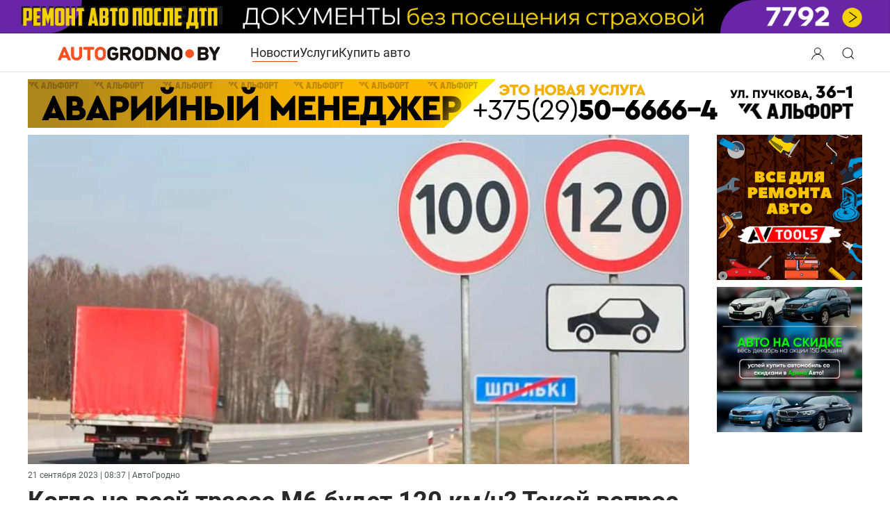

--- FILE ---
content_type: text/html; charset=utf-8
request_url: https://autogrodno.by/news/30094-120-m6-2023-2.html
body_size: 18457
content:
<!DOCTYPE html>
<html lang="ru-ru" dir="ltr" vocab="https://schema.org/">
    <head>
	<meta name="viewport" content="width=device-width, initial-scale=1">
	<meta name="country" content="Belarus" />
        <meta name="geography" content="Grodno, Belarus" />
        <link rel="icon" href="https://autogrodno.by/favicon.ico" sizes="any">
	        <link rel="apple-touch-icon" href="https://autogrodno.by/apple-icon-180x180.png">
	        <meta name="google-site-verification" content="ArJsmhfdqehbJEozL9gNa3mc7RLBtkoNanfqBqD_Jf8" />
        <meta charset="utf-8">
	<meta name="description" content="Когда на всей трассе М6 будет 120 км/ч? Такой вопрос задали начальнику ГАИ Гродно">
	<meta name="generator" content="Joomla! - Open Source Content Management">
	<title>Когда на всей трассе М6 будет 120 км/ч? Такой вопрос задали начальнику ГАИ Гродно - Автомобили Гродно</title>
	<link href="https://autogrodno.by/poisk.opensearch" rel="search" title="OpenSearch Автомобили Гродно" type="application/opensearchdescription+xml">
	<link href="https://autogrodno.by/news/30094-120-m6-2023-2.html" rel="canonical">
	<link href="/favicon.ico" rel="icon" type="image/vnd.microsoft.icon">
<link href="/media/vendor/joomla-custom-elements/css/joomla-alert.min.css?0.4.1" rel="stylesheet">
	<link href="/media/system/css/joomla-fontawesome.min.css?4.5.32" rel="preload" as="style" onload="this.onload=null;this.rel='stylesheet'">
	<link href="/templates/yootheme_autogrod/css/theme.43.css?1769301872" rel="stylesheet">
	<link href="https://autogrodno.by/plugins/system/djclassifiedsyt/assets/css/style.css" rel="stylesheet">
<script type="application/json" class="joomla-script-options new">{"joomla.jtext":{"ERROR":"Ошибка","MESSAGE":"Сообщение","NOTICE":"Внимание","WARNING":"Предупреждение","JCLOSE":"Закрыть","JOK":"Ок","JOPEN":"Открыть"},"system.paths":{"root":"","rootFull":"https:\/\/autogrodno.by\/","base":"","baseFull":"https:\/\/autogrodno.by\/"},"csrf.token":"e9e15b7607d438b1df61f75607032510","system.keepalive":{"interval":1140000,"uri":"\/component\/ajax\/?format=json"}}</script>
	<script src="/media/system/js/core.min.js?a3d8f8"></script>
	<script src="/media/system/js/keepalive.min.js?08e025" type="module"></script>
	<script src="/media/system/js/messages.min.js?9a4811" type="module"></script>
	<script src="/templates/yootheme/packages/theme-analytics/app/analytics.min.js?4.5.32" defer></script>
	<script src="/templates/yootheme/vendor/assets/uikit/dist/js/uikit.min.js?4.5.32"></script>
	<script src="/templates/yootheme/vendor/assets/uikit/dist/js/uikit-icons.min.js?4.5.32"></script>
	<script src="/templates/yootheme/js/theme.js?4.5.32"></script>
	<script src="/templates/yootheme/js/theme-search.js?4.5.32" defer></script>
	<script src="https://autogrodno.by/plugins/system/djclassifiedsyt/assets/js/script.js"></script>
	<script type="application/ld+json">{"@context":"https://schema.org","@graph":[{"@type":"Organization","@id":"https://autogrodno.by/#/schema/Organization/base","name":"Автомобили Гродно","url":"https://autogrodno.by/"},{"@type":"WebSite","@id":"https://autogrodno.by/#/schema/WebSite/base","url":"https://autogrodno.by/","name":"Автомобили Гродно","publisher":{"@id":"https://autogrodno.by/#/schema/Organization/base"},"potentialAction":{"@type":"SearchAction","target":"https://autogrodno.by/poisk.html?q={search_term_string}","query-input":"required name=search_term_string"}},{"@type":"WebPage","@id":"https://autogrodno.by/#/schema/WebPage/base","url":"https://autogrodno.by/news/30094-120-m6-2023-2.html","name":"Когда на всей трассе М6 будет 120 км/ч? Такой вопрос задали начальнику ГАИ Гродно - Автомобили Гродно","description":"Когда на всей трассе М6 будет 120 км/ч? Такой вопрос задали начальнику ГАИ Гродно","isPartOf":{"@id":"https://autogrodno.by/#/schema/WebSite/base"},"about":{"@id":"https://autogrodno.by/#/schema/Organization/base"},"inLanguage":"ru-RU"},{"@type":"Article","@id":"https://autogrodno.by/#/schema/com_content/article/30094","name":"Когда на всей трассе М6 будет 120 км/ч? Такой вопрос задали начальнику ГАИ Гродно","headline":"Когда на всей трассе М6 будет 120 км/ч? Такой вопрос задали начальнику ГАИ Гродно","inLanguage":"ru-RU","author":{"@type":"Person","name":"АвтоГродно"},"thumbnailUrl":"images/2023/09/120.jpg","image":"images/2023/09/120.jpg","isPartOf":{"@id":"https://autogrodno.by/#/schema/WebPage/base"}}]}</script>
	<script>window.yootheme ||= {}; var $theme = yootheme.theme = {"google_analytics":"G-BHEBQPRFXE","google_analytics_anonymize":"","i18n":{"close":{"label":"\u0417\u0430\u043a\u0440\u044b\u0442\u044c"},"totop":{"label":"\u041d\u0430\u0432\u0435\u0440\u0445"},"marker":{"label":"\u041e\u0442\u043a\u0440\u044b\u0442\u044c"},"navbarToggleIcon":{"label":"\u041e\u0442\u043a\u0440\u044b\u0442\u044c \u043c\u0435\u043d\u044e"},"paginationPrevious":{"label":"\u041f\u0440\u0435\u0434\u044b\u0434\u0443\u0449\u0430\u044f \u0441\u0442\u0440\u0430\u043d\u0438\u0446\u0430"},"paginationNext":{"label":"\u0421\u043b\u0435\u0434\u0443\u044e\u0449\u0430\u044f \u0441\u0442\u0440\u0430\u043d\u0438\u0446\u0430"},"searchIcon":{"toggle":"\u041e\u0442\u043a\u0440\u044b\u0442\u044c \u043f\u043e\u0438\u0441\u043a","submit":"\u0418\u0441\u043a\u0430\u0442\u044c"},"slider":{"next":"\u0421\u043b\u0435\u0434\u0443\u044e\u0449\u0438\u0439 \u0441\u043b\u0430\u0439\u0434","previous":"\u041f\u0440\u0435\u0434\u044b\u0434\u0443\u0449\u0438\u0439 \u0441\u043b\u0430\u0439\u0434","slideX":"\u0421\u043b\u0430\u0439\u0434 %s","slideLabel":"%s \u0438\u0437 %s"},"slideshow":{"next":"\u0421\u043b\u0435\u0434\u0443\u044e\u0449\u0438\u0439 \u0441\u043b\u0430\u0439\u0434","previous":"\u041f\u0440\u0435\u0434\u044b\u0434\u0443\u0449\u0438\u0439 \u0441\u043b\u0430\u0439\u0434","slideX":"\u0421\u043b\u0430\u0439\u0434 %s","slideLabel":"%s \u0438\u0437 %s"},"lightboxPanel":{"next":"\u0421\u043b\u0435\u0434\u0443\u044e\u0449\u0438\u0439 \u0441\u043b\u0430\u0439\u0434","previous":"\u041f\u0440\u0435\u0434\u044b\u0434\u0443\u0449\u0438\u0439 \u0441\u043b\u0430\u0439\u0434","slideLabel":"%s \u0438\u0437 %s","close":"\u0417\u0430\u043a\u0440\u044b\u0442\u044c"}}};</script>
	<script>UIkit.util.ready(function() {
UIkit.icon.add('viber','<svg xmlns="http://www.w3.org/2000/svg" width= "20"    viewBox="0 0 512 512"><!--! Font Awesome Free 6.4.2 by @fontawesome - https://fontawesome.com License - https://fontawesome.com/license (Commercial License) Copyright 2023 Fonticons, Inc. --><path d="M444 49.9C431.3 38.2 379.9.9 265.3.4c0 0-135.1-8.1-200.9 52.3C27.8 89.3 14.9 143 13.5 209.5c-1.4 66.5-3.1 191.1 117 224.9h.1l-.1 51.6s-.8 20.9 13 25.1c16.6 5.2 26.4-10.7 42.3-27.8 8.7-9.4 20.7-23.2 29.8-33.7 82.2 6.9 145.3-8.9 152.5-11.2 16.6-5.4 110.5-17.4 125.7-142 15.8-128.6-7.6-209.8-49.8-246.5zM457.9 287c-12.9 104-89 110.6-103 115.1-6 1.9-61.5 15.7-131.2 11.2 0 0-52 62.7-68.2 79-5.3 5.3-11.1 4.8-11-5.7 0-6.9.4-85.7.4-85.7-.1 0-.1 0 0 0-101.8-28.2-95.8-134.3-94.7-189.8 1.1-55.5 11.6-101 42.6-131.6 55.7-50.5 170.4-43 170.4-43 96.9.4 143.3 29.6 154.1 39.4 35.7 30.6 53.9 103.8 40.6 211.1zm-139-80.8c.4 8.6-12.5 9.2-12.9.6-1.1-22-11.4-32.7-32.6-33.9-8.6-.5-7.8-13.4.7-12.9 27.9 1.5 43.4 17.5 44.8 46.2zm20.3 11.3c1-42.4-25.5-75.6-75.8-79.3-8.5-.6-7.6-13.5.9-12.9 58 4.2 88.9 44.1 87.8 92.5-.1 8.6-13.1 8.2-12.9-.3zm47 13.4c.1 8.6-12.9 8.7-12.9.1-.6-81.5-54.9-125.9-120.8-126.4-8.5-.1-8.5-12.9 0-12.9 73.7.5 133 51.4 133.7 139.2zM374.9 329v.2c-10.8 19-31 40-51.8 33.3l-.2-.3c-21.1-5.9-70.8-31.5-102.2-56.5-16.2-12.8-31-27.9-42.4-42.4-10.3-12.9-20.7-28.2-30.8-46.6-21.3-38.5-26-55.7-26-55.7-6.7-20.8 14.2-41 33.3-51.8h.2c9.2-4.8 18-3.2 23.9 3.9 0 0 12.4 14.8 17.7 22.1 5 6.8 11.7 17.7 15.2 23.8 6.1 10.9 2.3 22-3.7 26.6l-12 9.6c-6.1 4.9-5.3 14-5.3 14s17.8 67.3 84.3 84.3c0 0 9.1.8 14-5.3l9.6-12c4.6-6 15.7-9.8 26.6-3.7 14.7 8.3 33.4 21.2 45.8 32.9 7 5.7 8.6 14.4 3.8 23.6z" fill="#7F4DA0" fill-rule="evenodd" id="Viber"/></svg>');

UIkit.icon.add('tg','<svg version="1.1" class="icon-tg" width="20" xmlns="http://www.w3.org/2000/svg" xmlns:xlink="http://www.w3.org/1999/xlink" x="0px" y="0px"viewBox="0 0 300 300" style="enable-background:new 0 0 300 300;" xml:space="preserve"> <g id="XMLID_496_"> <path id="XMLID_497_" d="M5.299,144.645l69.126,25.8l26.756,86.047c1.712,5.511,8.451,7.548,12.924,3.891l38.532-31.412 c4.039-3.291,9.792-3.455,14.013-0.391l69.498,50.457c4.785,3.478,11.564,0.856,12.764-4.926L299.823,29.22 c1.31-6.316-4.896-11.585-10.91-9.259L5.218,129.402C-1.783,132.102-1.722,142.014,5.299,144.645z M96.869,156.711l135.098-83.207 c2.428-1.491,4.926,1.792,2.841,3.726L123.313,180.87c-3.919,3.648-6.447,8.53-7.163,13.829l-3.798,28.146 c-0.503,3.758-5.782,4.131-6.819,0.494l-14.607-51.325C89.253,166.16,91.691,159.907,96.869,156.711z"/> </g> <g> </g> <g> </g> <g> </g> <g> </g> <g> </g> <g> </g> <g> </g> <g> </g> <g> </g> <g> </g> <g> </g> <g> </g> <g> </g> <g> </g> <g> </g> </svg>');

UIkit.icon.add('vk','<svg height="20px" style="enable-background:new 0 0 20 20;" version="1.1" viewBox="0 0 512 512" width="20px" xml:space="preserve" xmlns="http://www.w3.org/2000/svg" xmlns:xlink="http://www.w3.org/1999/xlink"><g id="comp_x5F_364-vk"><g><path d="M475.515,137.899c3.16-10.674,0-18.53-15.2-18.53h-50.297c-12.809,0-18.702,6.746-21.861,14.261 c0,0-25.617,62.422-61.825,102.899c-11.698,11.699-17.078,15.457-23.482,15.457c-3.158,0-8.027-3.758-8.027-14.432v-99.655 c0-12.809-3.588-18.53-14.176-18.53h-79.075c-8.027,0-12.809,5.978-12.809,11.528c0,12.125,18.104,14.943,19.983,49.101v74.123 c0,16.225-2.904,19.212-9.308,19.212c-17.079,0-58.581-62.678-83.174-134.409c-4.952-13.919-9.821-19.555-22.715-19.555H43.25 c-14.346,0-17.25,6.746-17.25,14.261c0,13.32,17.079,79.502,79.502,166.945c41.587,59.689,100.167,92.056,153.453,92.056 c32.022,0,35.951-7.173,35.951-19.555c0-57.045-2.903-62.425,13.152-62.425c7.428,0,20.237,3.757,50.127,32.534 c34.155,34.158,39.792,49.445,58.92,49.445h50.297c14.347,0,21.606-7.173,17.421-21.351 c-9.564-29.801-74.208-91.114-77.111-95.213c-7.429-9.564-5.295-13.835,0-22.375C407.799,253.608,469.195,167.189,475.515,137.899 L475.515,137.899z"/></g></g><g class="icon-vk"/></svg>');
    
    });</script>

    </head>
    <body class="">

        
        
        <div class="tm-page">

                        <header>


<div class="tm-header-mobile uk-hidden@m">


        <div uk-sticky cls-active="uk-navbar-sticky" sel-target=".uk-navbar-container">
    
        <div class="uk-navbar-container">

            <div class="uk-container uk-container-expand">
                <nav class="uk-navbar" uk-navbar="{&quot;container&quot;:&quot;.tm-header-mobile &gt; [uk-sticky]&quot;}">

                                        <div class="uk-navbar-left">

                                                    
<div class="uk-navbar-item" id="module-106">

    
    
<div class="uk-margin-remove-last-child custom" ><a href="/" aria-label="Logo Autogrodno. Back to start page">

<img src="/logo.png" alt="Автомобили Гродно. Сайт Autogrodno.by " width="180" height="18">
<!--<img src="/images/logo-af-2023-2.png"  />
 <svg width="125" height="32" viewBox="0 0 125 32" fill="none" xmlns="http://www.w3.org/2000/svg">
<text fill="#292828" xml:space="preserve" style="white-space: pre" font-family="Roboto local" font-size="24" font-weight="bold" letter-spacing="0em"><tspan x="48" y="22.7031">grodno</tspan></text>
<text fill="#F04800" xml:space="preserve" style="white-space: pre" font-family="Roboto local" font-size="24" font-weight="bold" letter-spacing="0em"><tspan x="0" y="22.7031">auto</tspan></text>
</svg>-->
</a>
</div>

</div>

                        			
			

                        
                    </div>
                    
                    
                                        <div class="uk-navbar-right">

                                                    

    <a class="uk-navbar-toggle" id="module-tm-1" href="#search-tm-1-search" uk-search-icon uk-toggle></a>

    <div uk-modal id="search-tm-1-search" class="uk-modal">
        <div class="uk-modal-dialog uk-modal-body uk-width-1-1">

            
            
                <form id="search-tm-1" action="/poisk.html" method="get" role="search" class="uk-search js-finder-searchform uk-width-1-1 uk-search-medium"><input name="q" class="uk-search-input" placeholder="Поиск" required aria-label="Поиск" type="search" autofocus uk-search="{&quot;target&quot;:&quot;#search-tm-1-search-results&quot;,&quot;mode&quot;:&quot;modal&quot;,&quot;preventSubmit&quot;:false}"><button uk-search-icon class="uk-search-icon-flip" type="submit"></button></form>
                                <div class="uk-margin uk-hidden-empty" id="search-tm-1-search-results"><div class="uk-grid tm-grid-expand uk-child-width-1-1 uk-grid-margin">
<div class="uk-width-1-1@m">
    
        
            
            
            
                
                    
<div>
    <form role="search" class="uk-search uk-search-medium uk-width-1-1" action="/poisk.html" method="get">
        
        <input type="search" placeholder="Поиск" class="uk-search-input" required aria-label="Поиск" name="q">
        
        
    </form>
</div>
                
            
        
    
</div></div></div>
                
            
        </div>
    </div>

<a uk-toggle href="#tm-dialog-mobile" class="uk-navbar-toggle uk-navbar-toggle-animate">

        
        <div uk-navbar-toggle-icon></div>

        
    </a>
                        
			
                        

                    </div>
                    
                </nav>
            </div>

        </div>

        </div>
    




    
    
        <div id="tm-dialog-mobile" class="uk-dropbar uk-dropbar-top" uk-drop="{&quot;clsDrop&quot;:&quot;uk-dropbar&quot;,&quot;flip&quot;:&quot;false&quot;,&quot;container&quot;:&quot;.tm-header-mobile&quot;,&quot;target-y&quot;:&quot;.tm-header-mobile .uk-navbar-container&quot;,&quot;mode&quot;:&quot;click&quot;,&quot;target-x&quot;:&quot;.tm-header-mobile .uk-navbar-container&quot;,&quot;stretch&quot;:true,&quot;bgScroll&quot;:&quot;false&quot;,&quot;animateOut&quot;:true,&quot;duration&quot;:300,&quot;toggle&quot;:&quot;false&quot;}">

        <div class="tm-height-min-1-1 uk-flex uk-flex-column">

                        <div class="uk-margin-auto-bottom">
                
<div class="uk-panel" id="module-menu-dialog-mobile">

    
    
<ul class="uk-nav uk-nav-primary uk-nav-">
    
	<li class="item-300058 uk-active"><a href="/news.html">Новости</a></li>
	<li class="item-100098"><a href="/kat-avtofirm.html">Услуги</a></li>
	<li class="item-100273"><a href="/avtorynok.html">Купить авто</a></li></ul>

</div>

<div class="uk-panel" id="module-628">

    
    
<ul class="uk-margin-top uk-nav uk-nav-default">
    
	<li class="item-301080"><a href="/poteri-i-nakhodki-grodno.html">Потери и находки Гродно</a></li></ul>

</div>

<div class="uk-panel" id="module-630">

    
    

    <form id="search-630" action="/news/29342-pojezd-proezd-05-07.html" method="post" role="search" class="uk-search uk-search-default uk-width-1-1"><input name="searchword" placeholder="поиск" minlength="3" aria-label="Поиск" type="search" class="uk-search-input"><input type="hidden" name="task" value="search"><input type="hidden" name="option" value="com_search"><input type="hidden" name="Itemid" value="300805"><button uk-search-icon class="uk-search-icon-flip" type="submit"></button></form>
    

</div>

<div class="uk-panel" id="module-16">

    
    
<form id="login-form-16" action="/news/30094-120-m6-2023-2.html" method="post">

        <div class="uk-margin">
        Вход / Регистрация    </div>
    
    <div class="uk-margin">
        <input class="uk-input" type="text" name="username" autocomplete="username" size="18" placeholder="Логин" aria-label="Логин">
    </div>

    <div class="uk-margin">
        <input class="uk-input" type="password" name="password" autocomplete="current-password" size="18" placeholder="Пароль" aria-label="Пароль">
    </div>

    
        <div class="uk-margin">
        <label>
            <input type="checkbox" name="remember" value="yes" checked>
            Запомнить меня        </label>
    </div>
    
    
    <div class="uk-margin">
        <button class="uk-button uk-button-primary" value="Войти" name="Submit" type="submit">Войти</button>
    </div>

    <ul class="uk-list uk-margin-remove-bottom">
        <li><a href="/component/users/reset.html?Itemid=300834">Забыли пароль?</a></li>
        <li><a href="/component/users/remind.html?Itemid=300834">Забыли логин?</a></li>
                        <li><a href="/component/users/registration.html?Itemid=300834">Регистрация</a></li>
            </ul>

    
    <input type="hidden" name="option" value="com_users">
    <input type="hidden" name="task" value="user.login">
    <input type="hidden" name="return" value="aHR0cHM6Ly9hdXRvZ3JvZG5vLmJ5L25ld3MvMzAwOTQtMTIwLW02LTIwMjMtMi5odG1s">
    <input type="hidden" name="e9e15b7607d438b1df61f75607032510" value="1">
</form>

</div>

            </div>
            
            
        </div>

    </div>
    

</div>



<div class="uk-margin-auto">
	            <div class="toolbar-all uk-grid-medium uk-child-width-auto uk-flex-center" uk-grid="margin: uk-margin-small-top">
	               	<div>
<div class="uk-panel" id="module-537">

    
    <div class="mod-banners bannergroup">

    <div class="mod-banners__item banneritem">
                                        <noindex><a href="https://grodnoauto.by/kuzovnoy-remont?utm_source=autogrodno.by-&utm_medium=banner&utm_campaign=mkc05_01_26&utm_content=site_autogrodno.by&utm_term=mkc05_01_26">
<picture>
    <source srcset="/images/banners/ban-vw/new/13-mob.gif"
            media="(max-width: 450px)">
    <img src="/images/banners/ban-vw/new/13-dec.gif" width="1601" height="61" alt="Haval"/>
</picture>
</a>
</noindex>            </div>

</div>

</div>
</div>
	            </div>
       		</div>

<header class="tm-header uk-visible@m">



        <div uk-sticky media="@m" cls-active="uk-navbar-sticky" sel-target=".uk-navbar-container">
    
        <div class="uk-navbar-container">

            <div class="uk-container">
                <nav class="uk-navbar" uk-navbar="{&quot;align&quot;:&quot;center&quot;,&quot;container&quot;:&quot;.tm-header &gt; [uk-sticky]&quot;,&quot;boundary&quot;:&quot;.tm-header .uk-navbar-container&quot;}">

                                        <div class="uk-navbar-left">

                                                    
<div class="uk-navbar-item" id="module-578">

    
    
<div class="uk-margin-remove-last-child custom" ><a href="/" class="uk-padding" alt="Автомобили Гродно. Сайт Autogrodno.by " aria-label="Logo Autogrodno. Back to start page"> <img src="/logo.png" alt="Логотип Autogrodno.by " width="240" height="24"> </a></div>

</div>

                        
                                                    
<ul class="uk-navbar-nav">
    
	<li class="item-300058 uk-active"><a href="/news.html">Новости</a></li>
	<li class="item-100098"><a href="/kat-avtofirm.html">Услуги</a></li>
	<li class="item-100273"><a href="/avtorynok.html">Купить авто</a></li></ul>

                        
                        
                    </div>
                    
                    
                                        <div class="uk-navbar-right">

                        
                                                    
<div class="uk-navbar-item modallogin" id="module-706">

    
    
<div class="uk-margin-remove-last-child custom" ><a href="#modal-login-mobile" class="modloginicon" aria-label="Login user modal" aria-labelledby="Search" aria-expanded="false" uk-toggle> <button class="uk-button" uk-icon="user" aria-label="Search button" aria-labelledby="Open search modal"> </button> </a> <a href="#search-tm-1-search" class="modsearchicon" aria-label="Open search modal" aria-labelledby="Search" uk-toggle> <button class="uk-button" uk-icon="search" aria-label="Search button" aria-labelledby="Open search modal"> </button> </a>
<div id="modal-login-mobile" uk-modal>
<div class="uk-modal-dialog uk-modal-body"><button type="button" class="uk-modal-close-full uk-close uk-icon" aria-label="Close login modal" uk-close> </button> 
<form id="login-form-16" action="/news/32478-lep-mjadel-26-07-24.html" method="post">

        <div class="uk-margin">
        Вход / Регистрация    </div>
    
    <div class="uk-margin">
        <input class="uk-input" type="text" name="username" autocomplete="username" size="18" placeholder="Логин" aria-label="Логин">
    </div>

    <div class="uk-margin">
        <input class="uk-input" type="password" name="password" autocomplete="current-password" size="18" placeholder="Пароль" aria-label="Пароль">
    </div>

    
        <div class="uk-margin">
        <label>
            <input type="checkbox" name="remember" value="yes" checked>
            Запомнить меня        </label>
    </div>
    
    
    <div class="uk-margin">
        <button class="uk-button uk-button-primary" value="Войти" name="Submit" type="submit">Войти</button>
    </div>

    <ul class="uk-list uk-margin-remove-bottom">
        <li><a href="/component/users/reset.html?Itemid=300834">Забыли пароль?</a></li>
        <li><a href="/component/users/remind.html?Itemid=300834">Забыли логин?</a></li>
                        <li><a href="/component/users/registration.html?Itemid=300834">Регистрация</a></li>
            </ul>

    
    <input type="hidden" name="option" value="com_users">
    <input type="hidden" name="task" value="user.login">
    <input type="hidden" name="return" value="aHR0cHM6Ly93d3cuYXV0b2dyb2Ruby5ieS9uZXdzLzMyNDc4LWxlcC1tamFkZWwtMjYtMDctMjQuaHRtbA==">
    <input type="hidden" name="32775f50e8197ef929d3eebdaa4b32df" value="1">
</form>
</div>
<div id="modal-search-mobile" class="uk-modal-full uk-modal" tabindex="-1" uk-modal>
<div class="uk-modal-dialog uk-flex uk-flex-center uk-flex-middle" uk-height-viewport><button type="button" class="uk-modal-close-full uk-icon uk-close" uk-close></button>
<div class="uk-search uk-search-large"><form action="/" method="post" id="search-tm-11" class="uk-search uk-search-large" role="search"><input name="searchword" type="search" class="uk-search-input uk-text-center" autofocus="" placeholder="Поиск" /> <input name="task" type="hidden" value="search" /> <input name="option" type="hidden" value="com_search" /> <input name="Itemid" type="hidden" value="300805" /></form></div>
</div>
</div>
</div></div>

</div>

                        
                    </div>
                    
                </nav>
            </div>

        </div>

        </div>
    







	
	<div class="top-bannerdelete   uk-text-center uk-section uk-section-xsmall uk-padding-remove-bottom">
		<div class="uk-container">
	
<div class="uk-panel lv" id="module-580">

    
    <div class="mod-banners bannergroup">

    <div class="mod-banners__item banneritem">
                                        <noindex><a href='https://kuzovgrodno.by' target="_blank">
<picture>
    <source srcset="/images/banners/ban-kardena/new/kar-10-mob.gif" width="420" height="70"
            media="(max-width: 430px)">
    <img src="/images/banners/ban-kardena/new/kar-10-dec.gif"  width="100%" height="70" alt="geely grodno"/>
</picture>
</a>
</noindex>            </div>

</div>

</div>

		</div>
	</div>

</header>

</header>
            		
            
            
            <div id="system-message-container" aria-live="polite"></div>

           <main> <!-- Builder #template-48Nkslw0 --><style class="uk-margin-remove-adjacent">#template-48Nkslw0\#0 div.art-mob-first-img{height:130px;}@media only screen and (min-width: 641px) and (max-width: 1199px){#template-48Nkslw0\#0 > div{/*background-size:cover;*/ height:500px;}}@media (max-width: 640px){#template-48Nkslw0\#0{margin-top: 10px; /* margin-bottom: -20px;*/}}@media only screen and (min-width:641px) and (max-width: 1199px){#template-48Nkslw0\#0{margin-top: 10px; /*margin-bottom: -20px;*/}}#template-48Nkslw0\#1 .banwstatje .bannergroup .banneritem:nth-child(1){padding-right: 1%; /*display: inline-block;*/}#lft-kolonkaDELETE .lft-col{padding-left:136px;}float: left;#template-48Nkslw0\#3 .article_banners-bottom .bannergroup .banneritem:nth-child(1){padding-right: 1%;}#template-48Nkslw0\#4{padding-bottom:10px;}</style>
<div class="uk-hidden uk-section-default uk-section">
    
        
        
        
            
                                <div class="uk-container">                
                    <div class="uk-grid tm-grid-expand uk-child-width-1-1 uk-grid-margin">
<div class="uk-width-1-1">
    
        
            
            
            
                
                    <div>	<!-- Yandex.RTB -->
<script>window.yaContextCb=window.yaContextCb||[]</script>
<script src="https://yandex.ru/ads/system/context.js" async></script>
</div>
                
            
        
    
</div></div>
                                </div>                
            
        
    
</div>
<div id="template-48Nkslw0#0" class="art-mob-first-img  uk-hidden@l uk-section-default">
        <div data-src="/component/ajax/?p=image&amp;src=%7B%22file%22%3A%22images%2F2023%2F09%2F120.jpg%22%2C%22thumbnail%22%3A%22%2C%20%2C%22%7D&amp;hash=af0da65e" data-sources="[{&quot;type&quot;:&quot;image\/webp&quot;,&quot;srcset&quot;:&quot;\/templates\/yootheme\/cache\/92\/120-92763408.webp 768w, \/component\/ajax\/?p=image&amp;src=%7B%22file%22%3A%22images%2F2023%2F09%2F120.jpg%22%2C%22type%22%3A%22webp%2C85%22%2C%22thumbnail%22%3A%22%2C%20%2C%22%7D&amp;hash=1a676649 980w&quot;,&quot;sizes&quot;:&quot;(max-aspect-ratio: 980\/488) 201vh&quot;}]" uk-img class="uk-background-norepeat uk-background-cover uk-background-center-center uk-section uk-section-xlarge">    
        
        
        
            
                                <div class="uk-container uk-container-expand">                
                    <div class="uk-grid tm-grid-expand uk-child-width-1-1 uk-grid-margin">
<div class="uk-width-1-1">
    
        
            
            
            
                
                    
                
            
        
    
</div></div>
                                </div>                
            
        
        </div>
    
</div>
<div id="full-article" class="uk-section-default uk-section uk-section-xsmall">
    
        
        
        
            
                                <div class="uk-container uk-container-xlarge">                
                    <div class="uk-margin uk-container"><div class="uk-grid tm-grid-expand" uk-grid>
<div class="uk-width-expand@m lft-col" id="lft-kolonkaDELETE">
    
        
            
            
            
                
                    
<div class="uk-margin-remove-vertical uk-text-center uk-visible@l">
        <picture>
<source type="image/webp" srcset="/templates/yootheme/cache/92/120-92763408.webp 768w, /templates/yootheme/cache/c2/120-c2363bb2.webp 980w" sizes="(min-width: 980px) 980px">
<img src="/templates/yootheme/cache/71/120-71db764e.jpeg" width="980" height="488" class="el-image" alt loading="lazy">
</picture>    
    
</div>
<div class="uk-panel uk-margin-remove-first-child hits uk-margin-small uk-margin-remove-top uk-hidden@m">
    
        
            
                
            
            
                                                
                
                    

        
        
        
    
        
        
        
                <div class="el-meta uk-text-meta uk-text-muted uk-margin-small-top"><time datetime="2023-09-21T08:37:19+03:00">21 сентября  2023 | 08:37</time> | АвтоГродно</div>        
        

                
                
            
        
    
</div>
<div class="uk-panel uk-margin-remove-first-child hits uk-margin-small uk-visible@l">
    
        
            
                
            
            
                                                
                
                    

        
        
        
    
        
        
        
                <div class="el-meta uk-text-meta uk-text-muted uk-margin-small-top"><time datetime="2023-09-21T08:37:19+03:00">21 сентября 2023 | 08:37</time> | АвтоГродно</div>        
        

                
                
            
        
    
</div>
<h1 class="uk-margin-small">        Когда на всей трассе М6 будет 120 км/ч? Такой вопрос задали начальнику ГАИ Гродно    </h1><style class="uk-margin-remove-adjacent">.banwstatje .bannergroup .banneritem:nth-child(1) {
    padding-right: 1%;
    /*display: inline-block;*/
}</style><div class="uk-panel banwstatje uk-margin uk-hidden@l" id="template-48Nkslw0#1"><div class="uk-text-center uk-grid tm-grid-expand uk-grid-collapse uk-margin-remove-vertical" uk-grid>
<div class="uk-width-1-2 uk-width-1-2@m">
    
        
            
            
            
                
                    
<div class="uk-panel uk-margin-remove-vertical">
    
    <div class="mod-banners bannergroup">

    <div class="mod-banners__item banneritem">
                                        <a href="https://gaz.aaz.by/offers/actions/394/?utm_source=ag&utm_medium=banner&utm_campaign=10000byn">
<picture>
    <source srcset="https://autogrodno.by/images/banners/gaz/gaz-09.gif">
    <img src="https://autogrodno.by/images/banners/gaz/new/3.gif" width="250" height="250"  loading="lazy"  decoding="async" alt="Распродажа"/>
</picture>
</a>            </div>

</div>

</div>
                
            
        
    
</div>
<div class="uk-width-1-2 uk-width-1-2@m">
    
        
            
            
            
                
                    
<div class="uk-panel uk-margin-remove-vertical">
    
    <div class="mod-banners bannergroup">

    <div class="mod-banners__item banneritem">
                                        <a href="https://westmotors.by/?utm_source=web&utm_medium=banner&utm_campaign=autogrodno" target="_blank" rel="noopener"> <picture> <source srcset="/images/banners/westmotors/4.png" /> <img src="/images/banners/westmotors/4.png" alt="autoUSA" width="250" height="250" loading="lazy" decoding="async" /> </picture> </a>            </div>

</div>

</div>
                
            
        
    
</div></div></div>
                
            
        
    
</div>
<div class="uk-width-1-5@m uk-width-1-5@l uk-width-1-5@xl uk-text-center uk-visible@l" id="template-48Nkslw0#2">
    
        
            
            
            
                
                    
<div class="uk-panel uk-visible@l">
    
    <div class="mod-banners bannergroup">

    <div class="mod-banners__item banneritem">
                                        <a href="https://autogrodno.by/news/novosti-avtofirm/32609-magazin-instrumenty-av-tools.html/" target="_blank" rel="noopener"> <picture> <source srcset="https://autogrodno.by/images/catalog/Mag-AV-tools/banners/6.png" /> <img src="https://autogrodno.by/images/catalog/Mag-AV-tools/banners/6.png" alt="AV Tools" width="250" height="250" loading="lazy" decoding="async" /> </picture> </a>            </div>

</div>

</div>
<div class="uk-panel uk-margin-small uk-visible@l">
    
    <div class="mod-banners bannergroup">

    <div class="mod-banners__item banneritem">
                                        <a href="https://autogrodno.by/avtosalony-i-avtokomisy/item/avtomarket-arena-avto.html" target="_blank" rel="noopener"> <picture> <source srcset="/images/catalog/Komic-arena/banners/3.jpg" /> <img src="/images/catalog/Komic-arena/banners/2.gif" alt="arenaauto" width="250" height="250" loading="lazy" decoding="async" /> </picture> </a>            </div>

</div>

</div>
                
            
        
    
</div></div></div>
                                </div>                
            
        
    
</div>
<div class="full-text-news uk-section-default uk-section uk-section-xsmall">
    
        
        
        
            
                                <div class="uk-container uk-container-xlarge">                
                    <div class="uk-grid-margin uk-container"><div class="uk-grid tm-grid-expand" uk-grid>
<div class="uk-width-expand@m" id="lft-kolonkaDELETE">
    
        
            
            
            
                
                    <div class="uk-panel news-text uk-margin-remove-vertical uk-text-left"><p>В Гродно состоялась прямая линия с начальником ГАИ. Один из вопросов касался скоростного режима на трассе М6.</p></div><div class="uk-panel telotext uk-margin"><p>– Многих волнует скоростной режим на трассе М6. Водители хотят, чтобы на всем протяжении дороги он был одинаков. Однако, на большей части трассы установлено ограничение в 120 км\ч, а в Гродненском районе – 100 км/ч. В чем причина? – обратился к начальнику ГАИ Гродно представитель "<a href="https://t.me/map_belarus">Межрегиональной ассоциации перевозчиков</a>".</p>
<div id="yandex_rtb_R-A-1274075-1">&nbsp;&nbsp;</div>
<script type="text/javascript" data-mce-fragment="1">window.yaContextCb.push(()=>{
  Ya.Context.AdvManager.render({
    renderTo: 'yandex_rtb_R-A-1274075-1',
    blockId: 'R-A-1274075-1'
  })
})</script>
<p><strong>Ответ&nbsp;Геннадия Белявского:</strong></p>
<p>– Если говорить просто, то лишь в том, что на части трассы нет барьерного ограждения, которое разделяет встречные потоки. Сейчас идет его строительство. И там, где ограждение появилось, скоростной режим уже повышен до 120 км/ч. Недавно это было сделано на очередном участке протяженностью в 17 км.</p>
<p>Будет продолжено, отметил начальник ГАИ, не только строительство ограждение, но и установка забора от диких животных. Как только они появятся, поднимут на трассе и скоростной режим.</p>
<p>***</p>
<p><em>Уточним, в июле 2023&nbsp;<a href="/news/29353-120-m6-2023-schuchin.html">увеличили</a> скорость до 120 км/ч на участке с 217 по 228&nbsp;километр – от деревни Домутевцы до Протасовщины. Тогда же сообщалось, что увеличится скорость и на втором участке&nbsp;с 211 по 217 километр – от поворота на Щучин до Домутевцев.</em></p>
<p><em>// Заглавное фото Артем Турлай</em></p></div>
<div class="tags-button uk-margin">
        <div class="uk-flex-middle uk-grid-small uk-child-width-auto" uk-grid>    
    
                <div class="el-item">
        
        
<a class="el-content uk-button uk-button-default uk-button-small" href="/tag/gai-grodno.html">
    
        #ГАИ Гродно    
    
</a>


                </div>
        
    
                <div class="el-item">
        
        
<a class="el-content uk-button uk-button-default uk-button-small" href="/tag/m6.html">
    
        #Трасса М6    
    
</a>


                </div>
        
    
                <div class="el-item">
        
        
<a class="el-content uk-button uk-button-default uk-button-small" href="/component/tags/tag/top.html">
    
        #Главная    
    
</a>


                </div>
        
    
        </div>    
</div>

<div class="uk-panel article_banners-bottom uk-align-center uk-margin-small uk-text-center" id="template-48Nkslw0#3">
    
    <div class="mod-banners bannergroup">


</div>

</div><div class="uk-panel uk-margin"><div class="uk-grid tm-grid-expand uk-grid-margin" uk-grid>
<div class="uk-width-1-2 uk-width-1-2@m">
    
        
            
            
            
                
                    
<div class="uk-panel">
    
    <div class="mod-banners bannergroup">

    <div class="mod-banners__item banneritem">
                                        <a href="https://autogrodno.by/avtorazborki/item/avtorazborka-opel-cervis-auto-razborkaby.html" target="_blank">
<picture>
     <source srcset="/images/banners/opel-ban-3.gif">
     <img src="/images/banners/opel-ban-3.gif" width="334" height="255" alt="Сто и авторазборка Опель Гродно" loading="lazy" decoding="async"/>
</picture>
</a>            </div>

</div>

</div>
                
            
        
    
</div>
<div class="uk-width-1-2 uk-width-1-2@m">
    
        
            
            
            
                
                    
<div class="uk-panel">
    
    <div class="mod-banners bannergroup">

    <div class="mod-banners__item banneritem">
                                        <a href="https://www.autogrodno.by/avtomagaziny/item/magazin-avtovita.html/">
<picture>
     <source srcset="/images/banners/ban-avtovita/2.gif">
     <img src="/images/banners/ban-avtovita/2.gif" width="334" height="255" alt="Автовита" loading="lazy" decoding="async"/>
</picture>
</a>            </div>

</div>

</div>
                
            
        
    
</div></div><div class="uk-grid tm-grid-expand uk-child-width-1-1 uk-grid-margin">
<div class="uk-width-1-1">
    
        
            
            
            
                
                    
<div class="uk-panel uk-text-center">
    
    <div class="mod-banners bannergroup">

    <div class="mod-banners__item banneritem">
                                        <a href="https://autogroup.by/?utm_source=autogrodno&utm_medium=cpc&utm_campaign=grodno&utm_content=banner">
<picture>
     <source srcset="/images/banners/ban-autogroup/2.png">
     <img src="/images/banners/ban-autogroup/2.png" width="636" height="83" alt="AUTOGROUP" loading="lazy" decoding="async"/>
</picture>
</a>            </div>

</div>

</div>
                
            
        
    
</div></div></div>
<div class="uk-margin-small">
    
    
        
        
<a class="el-content uk-width-1-1 uk-button uk-button-danger" href="https://autogrodno.by">
    
        Вернуться на главную    
    
</a>


        
    
    
</div>

                
            
        
    
</div>
<div class="uk-width-1-5@m uk-text-center uk-visible@l">
    
        
            
            
            
                
                    
                
            
        
    
</div></div></div>
                                </div>                
            
        
    
</div>
<div class="uk-hidden uk-section-default uk-section">
    
        
        
        
            
                                <div class="uk-container">                
                    <div class="uk-grid tm-grid-expand uk-child-width-1-1 uk-grid-margin">
<div class="uk-width-1-1">
    
        
            
            
            
                
                    <div><script>
	// selector of all videos on the page
	const videos = document.querySelectorAll(".videoyt");

	// generate video url
	let generateUrl = function(id) {
		let query = "?rel=0&showinfo=0&autoplay=1";

		return "https://www.youtube.com/embed/" + id + query;
	};

	// creating iframe
	let createIframe = function(id) {
		let iframe = document.createElement("iframe");

		iframe.setAttribute("allowfullscreen", "");
		iframe.setAttribute("allow", "autoplay; encrypted-media");
		iframe.setAttribute("src", generateUrl(id));

		return iframe;
	};

	// main code
	videos.forEach((el) => {
		let videoHref = el.getAttribute("data-video");

		let deletedLength = "https://youtu.be/".length;

		let videoId = videoHref.substring(deletedLength, videoHref.length);

		let img = el.querySelector("img");
		let youtubeImgSrc =
			"https://i.ytimg.com/vi/" + videoId + "/hqdefault.jpg";
		img.setAttribute("src", youtubeImgSrc);

		el.addEventListener("click", (e) => {
			e.preventDefault();

			let iframe = createIframe(videoId);
			el.querySelector("img").remove();
			el.appendChild(iframe);
			el.querySelector("button").remove();
		});
	});
</script></div>
                
            
        
    
</div></div>
                                </div>                
            
        
    
</div>
<div class="uk-section-default uk-section uk-section-xsmall">
    
        
        
        
            
                                <div class="uk-container uk-container-xlarge">                
                    <div class="uk-grid tm-grid-expand uk-grid-small uk-child-width-1-1 uk-margin-remove-vertical">
<div class="uk-width-1-1@m">
    
        
            
            
            
                
                    
<div class="uk-h4 uk-margin-remove-vertical" id="template-48Nkslw0#4">        <a class="el-link uk-link-reset" href="/news.html">Последние новости:</a>    </div>
<div class="fse fs-grid uk-margin-remove-vertical">
	

			<div id="js-62498" class="uk-grid-small uk-grid-divider uk-child-width-1-1 uk-child-width-1-4@m fs-load-more-container" uk-grid="masonry: 1;">							<div class="fs-grid-item-1-container fs-load-more-item fs-mw">			
<div class="fs-grid-item-holder">




<div class="el-item fs-grid-item-1 uk-panel uk-margin-remove-first-child uk-display-block" >


			<div>		




<a href="/news/35001-moto-pahan.html" class="uk-position-relative uk-position-z-index" aria-label="Павел из Гродно стал популярным блогером, а затем открыл СТО и рассказал о своем бизнесе: &quot;Не могу начать день без этой фразы&quot;"><picture>
<source type="image/webp" srcset="/templates/yootheme/cache/95/motopah-95b108b2.webp 768w, /templates/yootheme/cache/3e/motopah-3eac9bbd.webp 980w" sizes="(min-width: 980px) 980px">
<img src="/templates/yootheme/cache/f9/motopah-f981b2aa.jpeg" width="980" height="488" class="el-image" alt loading="lazy" decoding="async">
</picture></a>



		</div>	
						






	<div class="el-title uk-h4 uk-margin-small-top uk-margin-remove-bottom">			<a href="/news/35001-moto-pahan.html" class="uk-position-relative uk-position-z-index uk-link-reset" aria-label="Павел из Гродно стал популярным блогером, а затем открыл СТО и рассказал о своем бизнесе: &quot;Не могу начать день без этой фразы&quot;">Павел из Гродно стал популярным блогером, а затем открыл СТО и рассказал о своем бизнесе: "Не могу начать день без этой фразы"</a>		</div>
	<div class="el-meta uk-text-meta uk-margin-small-top uk-margin-remove-bottom"><time datetime="2026-01-31T15:41:11+03:00">31 января 2026</time></div>









	
	<div class="el-content uk-panel uk-margin-small-top">“Если я не встану с утра и не скажу эту фразу ...”, – интригует гродненский блогер Павел Запасник, больше известный как ...</div>
	











			
	


</div>




</div>			</div>								<div class="fs-grid-item-2-container fs-load-more-item fs-mw">			
<div class="fs-grid-item-holder">




<div class="el-item fs-grid-item-2 uk-panel uk-margin-remove-first-child uk-display-block" >


			<div>		




<a href="/news/35000-vladeltsy-elektromobilej-khuzhe-ukhazhivayut-za-svoimi-mashinami.html" class="uk-position-relative uk-position-z-index" aria-label="Владельцы электромобилей хуже ухаживают за своими машинами, чем владельцы авто с ДВС: к такому выводу пришли в Норвегии"><picture>
<source type="image/webp" srcset="/templates/yootheme/cache/ef/elec-tedla-ef930bc6.webp 768w, /templates/yootheme/cache/03/elec-tedla-032b5694.webp 980w" sizes="(min-width: 980px) 980px">
<img src="/templates/yootheme/cache/a3/elec-tedla-a305f5f8.jpeg" width="980" height="488" class="el-image" alt loading="lazy" decoding="async">
</picture></a>



		</div>	
						






	<div class="el-title uk-h4 uk-margin-small-top uk-margin-remove-bottom">			<a href="/news/35000-vladeltsy-elektromobilej-khuzhe-ukhazhivayut-za-svoimi-mashinami.html" class="uk-position-relative uk-position-z-index uk-link-reset" aria-label="Владельцы электромобилей хуже ухаживают за своими машинами, чем владельцы авто с ДВС: к такому выводу пришли в Норвегии">Владельцы электромобилей хуже ухаживают за своими машинами, чем владельцы авто с ДВС: к такому выводу пришли в Норвегии</a>		</div>
	<div class="el-meta uk-text-meta uk-margin-small-top uk-margin-remove-bottom"><time datetime="2026-01-31T14:47:51+03:00">31 января 2026</time></div>









	
	<div class="el-content uk-panel uk-margin-small-top">В Норвегии на станциях техосмотра пришли к неожиданному выводу:&nbsp;владельцы электромобилей более небрежно ухаживают з...</div>
	











			
	


</div>




</div>			</div>								<div class="fs-grid-item-3-container fs-load-more-item fs-mw">			
<div class="fs-grid-item-holder">




<div class="el-item fs-grid-item-3 uk-panel uk-margin-remove-first-child uk-display-block" >


			<div>		




<a href="/news/34999-v-belarus-idut-ekstremalnye-morozy-do-30.html" class="uk-position-relative uk-position-z-index" aria-label="В Беларусь идут экстремальные морозы: до -30°C. ГАИ рекомендует отказаться от личного транспорта"><picture>
<source type="image/webp" srcset="/templates/yootheme/cache/fa/belarus-moroz-01-fa3d47a2.webp 768w, /templates/yootheme/cache/60/belarus-moroz-01-6075d905.webp 980w" sizes="(min-width: 980px) 980px">
<img src="/templates/yootheme/cache/68/belarus-moroz-01-68566818.jpeg" width="980" height="488" class="el-image" alt loading="lazy" decoding="async">
</picture></a>



		</div>	
						






	<div class="el-title uk-h4 uk-margin-small-top uk-margin-remove-bottom">			<a href="/news/34999-v-belarus-idut-ekstremalnye-morozy-do-30.html" class="uk-position-relative uk-position-z-index uk-link-reset" aria-label="В Беларусь идут экстремальные морозы: до -30°C. ГАИ рекомендует отказаться от личного транспорта">В Беларусь идут экстремальные морозы: до -30°C. ГАИ рекомендует отказаться от личного транспорта</a>		</div>
	<div class="el-meta uk-text-meta uk-margin-small-top uk-margin-remove-bottom"><time datetime="2026-01-31T12:54:54+03:00">31 января 2026</time></div>









	
	<div class="el-content uk-panel uk-margin-small-top">Ближайшие дни станут настоящим испытанием для Беларуси: мороз не только удержится, но и значительно окрепнет. По утрам в...</div>
	











			
	


</div>




</div>			</div>								<div class="fs-grid-item-4-container fs-load-more-item fs-mw">			
<div class="fs-grid-item-holder">




<div class="el-item fs-grid-item-4 uk-panel uk-margin-remove-first-child uk-display-block" >


			<div>		




<a href="/news/34997-komitet-goskontrolya-belarusi-vskryl-masshtabnuyu-skhemu-16-taksoparkov-na-imushchestvo-podozrevaemykh-nalozhen-arest.html" class="uk-position-relative uk-position-z-index" aria-label="Комитет госконтроля Беларуси вскрыл масштабную схему 16 таксопарков. На имущество подозреваемых наложен арест"><picture>
<source type="image/webp" srcset="/templates/yootheme/cache/0a/goskontrol-taxi-30-01-00-0a5c2560.webp 768w, /templates/yootheme/cache/e0/goskontrol-taxi-30-01-00-e0f92c7e.webp 980w" sizes="(min-width: 980px) 980px">
<img src="/templates/yootheme/cache/a2/goskontrol-taxi-30-01-00-a2c6471a.jpeg" width="980" height="488" class="el-image" alt loading="lazy" decoding="async">
</picture></a>



		</div>	
						






	<div class="el-title uk-h4 uk-margin-small-top uk-margin-remove-bottom">			<a href="/news/34997-komitet-goskontrolya-belarusi-vskryl-masshtabnuyu-skhemu-16-taksoparkov-na-imushchestvo-podozrevaemykh-nalozhen-arest.html" class="uk-position-relative uk-position-z-index uk-link-reset" aria-label="Комитет госконтроля Беларуси вскрыл масштабную схему 16 таксопарков. На имущество подозреваемых наложен арест">Комитет госконтроля Беларуси вскрыл масштабную схему 16 таксопарков. На имущество подозреваемых наложен арест</a>		</div>
	<div class="el-meta uk-text-meta uk-margin-small-top uk-margin-remove-bottom"><time datetime="2026-01-30T19:50:50+03:00">30 января 2026</time></div>









	
	<div class="el-content uk-panel uk-margin-small-top">Органами финансовых расследований Комитета госконтроля вскрыта масштабная противоправная схема в сфере пассажирских пере...</div>
	











			
	


</div>




</div>			</div>							</div>
	


</div>
<div class="fse fs-grid uk-margin-remove-vertical">
	

			<div id="js-523cf" class="uk-grid-small uk-grid-divider uk-child-width-1-1 uk-child-width-1-4@m fs-load-more-container" uk-grid="masonry: 1;">							<div class="fs-grid-item-1-container fs-load-more-item fs-mw">			
<div class="fs-grid-item-holder">




<div class="el-item fs-grid-item-1 uk-panel uk-margin-remove-first-child uk-display-block" >


			<div>		




<a href="/news/34996-nemetskie-eksperty-kritikuyut-bolshie-ekrany-v-avtomobilyakh.html" class="uk-position-relative uk-position-z-index" aria-label="Немецкие эксперты критикуют большие экраны в автомобилях: &quot;Это абсурд – телефонами пользоваться нельзя, а экранами можно&quot;"><picture>
<source type="image/webp" srcset="/templates/yootheme/cache/3c/adac-2026-01-3ccc9434.webp 768w, /templates/yootheme/cache/78/adac-2026-01-78d52a99.webp 980w" sizes="(min-width: 980px) 980px">
<img src="/templates/yootheme/cache/8e/adac-2026-01-8e41eced.jpeg" width="980" height="488" class="el-image" alt loading="lazy" decoding="async">
</picture></a>



		</div>	
						






	<div class="el-title uk-h4 uk-margin-small-top uk-margin-remove-bottom">			<a href="/news/34996-nemetskie-eksperty-kritikuyut-bolshie-ekrany-v-avtomobilyakh.html" class="uk-position-relative uk-position-z-index uk-link-reset" aria-label="Немецкие эксперты критикуют большие экраны в автомобилях: &quot;Это абсурд – телефонами пользоваться нельзя, а экранами можно&quot;">Немецкие эксперты критикуют большие экраны в автомобилях: "Это абсурд – телефонами пользоваться нельзя, а экранами можно"</a>		</div>
	<div class="el-meta uk-text-meta uk-margin-small-top uk-margin-remove-bottom"><time datetime="2026-01-30T18:44:27+03:00">30 января 2026</time></div>









	
	<div class="el-content uk-panel uk-margin-small-top">Специалисты немецкого клуба ADAC резко раскритиковали современную моду на всё более крупные экраны в автомобилях. По мне...</div>
	











			
	


</div>




</div>			</div>								<div class="fs-grid-item-2-container fs-load-more-item fs-mw">			
<div class="fs-grid-item-holder">




<div class="el-item fs-grid-item-2 uk-panel uk-margin-remove-first-child uk-display-block" >


			<div>		




<a href="/news/34995-tesla-zavershaet-vypusk-dvukh-populyarnykh-modelej.html" class="uk-position-relative uk-position-z-index" aria-label="Tesla завершает выпуск двух популярных моделей – преемников не будет"><picture>
<source type="image/webp" srcset="/templates/yootheme/cache/98/tesla-close-98183d6a.webp 768w, /templates/yootheme/cache/ed/tesla-close-ed6c86fb.webp 980w" sizes="(min-width: 980px) 980px">
<img src="/templates/yootheme/cache/e5/tesla-close-e5552283.jpeg" width="980" height="488" class="el-image" alt loading="lazy" decoding="async">
</picture></a>



		</div>	
						






	<div class="el-title uk-h4 uk-margin-small-top uk-margin-remove-bottom">			<a href="/news/34995-tesla-zavershaet-vypusk-dvukh-populyarnykh-modelej.html" class="uk-position-relative uk-position-z-index uk-link-reset" aria-label="Tesla завершает выпуск двух популярных моделей – преемников не будет">Tesla завершает выпуск двух популярных моделей – преемников не будет</a>		</div>
	<div class="el-meta uk-text-meta uk-margin-small-top uk-margin-remove-bottom"><time datetime="2026-01-30T18:27:55+03:00">30 января 2026</time></div>









	
	<div class="el-content uk-panel uk-margin-small-top">Tesla официально объявила – Model S и Model X будут сняты с производства к концу второго квартала текущего года. Причём ...</div>
	











			
	


</div>




</div>			</div>								<div class="fs-grid-item-3-container fs-load-more-item fs-mw">			
<div class="fs-grid-item-holder">




<div class="el-item fs-grid-item-3 uk-panel uk-margin-remove-first-child uk-display-block" >


			<div>		




<a href="/news/34994-sotrudniki-gai-grodno-zasnyali-kak-pomogli-voditelyu-zakipevshego-avto.html" class="uk-position-relative uk-position-z-index" aria-label="Сотрудники ГАИ Гродно засняли, как помогли водителю «закипевшего» автомобиля"><picture>
<source type="image/webp" srcset="/templates/yootheme/cache/4a/helpo-4ad2ff05.webp 768w, /templates/yootheme/cache/6e/helpo-6eac248a.webp 980w" sizes="(min-width: 980px) 980px">
<img src="/templates/yootheme/cache/a7/helpo-a7c26450.jpeg" width="980" height="488" class="el-image" alt loading="lazy" decoding="async">
</picture></a>



		</div>	
						






	<div class="el-title uk-h4 uk-margin-small-top uk-margin-remove-bottom">			<a href="/news/34994-sotrudniki-gai-grodno-zasnyali-kak-pomogli-voditelyu-zakipevshego-avto.html" class="uk-position-relative uk-position-z-index uk-link-reset" aria-label="Сотрудники ГАИ Гродно засняли, как помогли водителю «закипевшего» автомобиля">Сотрудники ГАИ Гродно засняли, как помогли водителю «закипевшего» автомобиля</a>		</div>
	<div class="el-meta uk-text-meta uk-margin-small-top uk-margin-remove-bottom"><time datetime="2026-01-30T14:00:05+03:00">30 января 2026</time></div>









	
	<div class="el-content uk-panel uk-margin-small-top"><p>Сотрудники ГАИ Гродно опубликовали видео о том, как помогли водителю "закипевшего" автомобиля.</p></div>
	











			
	


</div>




</div>			</div>								<div class="fs-grid-item-4-container fs-load-more-item fs-mw">			
<div class="fs-grid-item-holder">




<div class="el-item fs-grid-item-4 uk-panel uk-margin-remove-first-child uk-display-block" >


			<div>		




<a href="/news/34993-v-belarusi-zametili-betmobil.html" class="uk-position-relative uk-position-z-index" aria-label="В Беларуси заметили Бэтмобиль: &quot;Даже Бэтман переехал в Беларусь, здесь спокойно&quot;"><picture>
<source type="image/webp" srcset="/templates/yootheme/cache/15/Batmobil-belarus-01-152fdc5c.webp 768w, /templates/yootheme/cache/23/Batmobil-belarus-01-23c651c4.webp 980w" sizes="(min-width: 980px) 980px">
<img src="/templates/yootheme/cache/d3/Batmobil-belarus-01-d35e9657.jpeg" width="980" height="488" class="el-image" alt loading="lazy" decoding="async">
</picture></a>



		</div>	
						






	<div class="el-title uk-h4 uk-margin-small-top uk-margin-remove-bottom">			<a href="/news/34993-v-belarusi-zametili-betmobil.html" class="uk-position-relative uk-position-z-index uk-link-reset" aria-label="В Беларуси заметили Бэтмобиль: &quot;Даже Бэтман переехал в Беларусь, здесь спокойно&quot;">В Беларуси заметили Бэтмобиль: "Даже Бэтман переехал в Беларусь, здесь спокойно"</a>		</div>
	<div class="el-meta uk-text-meta uk-margin-small-top uk-margin-remove-bottom"><time datetime="2026-01-30T13:15:23+03:00">30 января 2026</time></div>









	
	<div class="el-content uk-panel uk-margin-small-top">С вечера четверга в социальных сетях стали распространяться видео о&nbsp;Бэтмобиле, замеченном в Беларуси – его снимают ...</div>
	











			
	


</div>




</div>			</div>							</div>
	


</div>
                
            
        
    
</div></div>
                                </div>                
            
        
    
</div>
<div id="autorynok" class="uk-section-default uk-section uk-section-xsmall">
    
        
        
        
            
                                <div class="uk-container">                
                    <div class="uk-grid tm-grid-expand uk-grid-column-collapse uk-margin-small">
<div class="uk-width-expand@m">
    
        
            
            
            
                
                    <hr>
<div class="uk-h4">        Эти автомобили продают в Гродно:    </div>
                
            
        
    
</div></div>
                                </div>                
            
        
    
</div></main>

            
            

            <!-- Builder #footer --><style class="uk-margin-remove-adjacent">#footer\#0 .el-item{padding-bottom: 20px;}#footer\#1 .el-item{padding-bottom: 20px;}#footer\#2 .el-item{padding-bottom: 20px;}</style>
<div class="uk-section-secondary uk-section uk-section-small">
    
        
        
        
            
                                <div class="uk-container">                
                    <div class="uk-grid tm-grid-expand uk-grid-column-collapse uk-margin" uk-grid>
<div class="uk-width-1-3@m">
    
        
            
            
            
                
                    <div class="uk-text-center"> <div id="social-description">Следите за&nbsp;нами<span class="hid"> в&nbsp;соцсетях</span></div></div>
                
            
        
    
</div>
<div class="uk-width-expand@m">
    
        
            
            
            
                
                    <div class="uk-text-center"><div id="social-footer" class="uk-margin uk-text-left@l">    <div class="uk-child-width-auto uk-flex-inline uk-grid" uk-grid="">
            <div class="uk-first-column">
<a class="el-link uk-icon-button" href="https://www.instagram.com/autogrodno.by" aria-label="Перейти на страницу АвтоГродно в Instagram" rel="noreferrer"><span class="uk-icon"><svg width="20" height="20" viewBox="0 0 20 20"><path d="M13.55,1H6.46C3.45,1,1,3.44,1,6.44v7.12c0,3,2.45,5.44,5.46,5.44h7.08c3.02,0,5.46-2.44,5.46-5.44V6.44 C19.01,3.44,16.56,1,13.55,1z M17.5,14c0,1.93-1.57,3.5-3.5,3.5H6c-1.93,0-3.5-1.57-3.5-3.5V6c0-1.93,1.57-3.5,3.5-3.5h8 c1.93,0,3.5,1.57,3.5,3.5V14z"></path><circle cx="14.87" cy="5.26" r="1.09"></circle><path d="M10.03,5.45c-2.55,0-4.63,2.06-4.63,4.6c0,2.55,2.07,4.61,4.63,4.61c2.56,0,4.63-2.061,4.63-4.61 C14.65,7.51,12.58,5.45,10.03,5.45L10.03,5.45L10.03,5.45z M10.08,13c-1.66,0-3-1.34-3-2.99c0-1.65,1.34-2.99,3-2.99s3,1.34,3,2.99 C13.08,11.66,11.74,13,10.08,13L10.08,13L10.08,13z"></path></svg></span></a></div>
            <div>
<a class="el-link uk-icon-button" href="https://t.me/autogrodnoby" aria-label="Перейти на канал автогродно в Telegram" rel="noreferrer"><span  class="uk-icon"><svg version="1.1" class="icon-tg" width="20" xmlns="http://www.w3.org/2000/svg" xmlns:xlink="http://www.w3.org/1999/xlink" x="0px" y="0px" viewBox="0 0 300 300" style="enable-background:new 0 0 300 300;" xml:space="preserve"> <g id="XMLID_496_"> <path id="XMLID_497_" d="M5.299,144.645l69.126,25.8l26.756,86.047c1.712,5.511,8.451,7.548,12.924,3.891l38.532-31.412 c4.039-3.291,9.792-3.455,14.013-0.391l69.498,50.457c4.785,3.478,11.564,0.856,12.764-4.926L299.823,29.22 c1.31-6.316-4.896-11.585-10.91-9.259L5.218,129.402C-1.783,132.102-1.722,142.014,5.299,144.645z M96.869,156.711l135.098-83.207 c2.428-1.491,4.926,1.792,2.841,3.726L123.313,180.87c-3.919,3.648-6.447,8.53-7.163,13.829l-3.798,28.146 c-0.503,3.758-5.782,4.131-6.819,0.494l-14.607-51.325C89.253,166.16,91.691,159.907,96.869,156.711z"></path> </g> <g> </g> <g> </g> <g> </g> <g> </g> <g> </g> <g> </g> <g> </g> <g> </g> <g> </g> <g> </g> <g> </g> <g> </g> <g> </g> <g> </g> <g> </g> </svg></span></a></div>
            <div>
<a class="el-link uk-icon-button" href="https://vk.com/autogrodnoby" aria-label="Перейти на страницу автогродно в социальной сети вконтакте" rel="noreferrer"><span  class="uk-icon"><svg height="20" style="enable-background:new 0 0 20 20;" version="1.1" viewBox="0 0 512 512" width="20" xml:space="preserve" xmlns="http://www.w3.org/2000/svg" xmlns:xlink="http://www.w3.org/1999/xlink"><g id="comp_x5F_364-vk"><g><path d="M475.515,137.899c3.16-10.674,0-18.53-15.2-18.53h-50.297c-12.809,0-18.702,6.746-21.861,14.261 c0,0-25.617,62.422-61.825,102.899c-11.698,11.699-17.078,15.457-23.482,15.457c-3.158,0-8.027-3.758-8.027-14.432v-99.655 c0-12.809-3.588-18.53-14.176-18.53h-79.075c-8.027,0-12.809,5.978-12.809,11.528c0,12.125,18.104,14.943,19.983,49.101v74.123 c0,16.225-2.904,19.212-9.308,19.212c-17.079,0-58.581-62.678-83.174-134.409c-4.952-13.919-9.821-19.555-22.715-19.555H43.25 c-14.346,0-17.25,6.746-17.25,14.261c0,13.32,17.079,79.502,79.502,166.945c41.587,59.689,100.167,92.056,153.453,92.056 c32.022,0,35.951-7.173,35.951-19.555c0-57.045-2.903-62.425,13.152-62.425c7.428,0,20.237,3.757,50.127,32.534 c34.155,34.158,39.792,49.445,58.92,49.445h50.297c14.347,0,21.606-7.173,17.421-21.351 c-9.564-29.801-74.208-91.114-77.111-95.213c-7.429-9.564-5.295-13.835,0-22.375C407.799,253.608,469.195,167.189,475.515,137.899 L475.515,137.899z"></path></g></g><g class="icon-vk"></g></svg></span></a></div>
            <div>
<a class="el-link uk-icon-button" href="https://invite.viber.com/?g2=AQBkrMAwEBs4Bkpqm0dP%2Fj1c0CgYkce%2FNJE2VS%2F5zAneCXMms%2BFBg0e4rtnr%2Ftls" aria-label="Перейти на группу автогродно в Viber" rel="noreferrer"><span  class="uk-icon"><svg xmlns="http://www.w3.org/2000/svg" width="20" viewBox="0 0 512 512"><path d="M444 49.9C431.3 38.2 379.9.9 265.3.4c0 0-135.1-8.1-200.9 52.3C27.8 89.3 14.9 143 13.5 209.5c-1.4 66.5-3.1 191.1 117 224.9h.1l-.1 51.6s-.8 20.9 13 25.1c16.6 5.2 26.4-10.7 42.3-27.8 8.7-9.4 20.7-23.2 29.8-33.7 82.2 6.9 145.3-8.9 152.5-11.2 16.6-5.4 110.5-17.4 125.7-142 15.8-128.6-7.6-209.8-49.8-246.5zM457.9 287c-12.9 104-89 110.6-103 115.1-6 1.9-61.5 15.7-131.2 11.2 0 0-52 62.7-68.2 79-5.3 5.3-11.1 4.8-11-5.7 0-6.9.4-85.7.4-85.7-.1 0-.1 0 0 0-101.8-28.2-95.8-134.3-94.7-189.8 1.1-55.5 11.6-101 42.6-131.6 55.7-50.5 170.4-43 170.4-43 96.9.4 143.3 29.6 154.1 39.4 35.7 30.6 53.9 103.8 40.6 211.1zm-139-80.8c.4 8.6-12.5 9.2-12.9.6-1.1-22-11.4-32.7-32.6-33.9-8.6-.5-7.8-13.4.7-12.9 27.9 1.5 43.4 17.5 44.8 46.2zm20.3 11.3c1-42.4-25.5-75.6-75.8-79.3-8.5-.6-7.6-13.5.9-12.9 58 4.2 88.9 44.1 87.8 92.5-.1 8.6-13.1 8.2-12.9-.3zm47 13.4c.1 8.6-12.9 8.7-12.9.1-.6-81.5-54.9-125.9-120.8-126.4-8.5-.1-8.5-12.9 0-12.9 73.7.5 133 51.4 133.7 139.2zM374.9 329v.2c-10.8 19-31 40-51.8 33.3l-.2-.3c-21.1-5.9-70.8-31.5-102.2-56.5-16.2-12.8-31-27.9-42.4-42.4-10.3-12.9-20.7-28.2-30.8-46.6-21.3-38.5-26-55.7-26-55.7-6.7-20.8 14.2-41 33.3-51.8h.2c9.2-4.8 18-3.2 23.9 3.9 0 0 12.4 14.8 17.7 22.1 5 6.8 11.7 17.7 15.2 23.8 6.1 10.9 2.3 22-3.7 26.6l-12 9.6c-6.1 4.9-5.3 14-5.3 14s17.8 67.3 84.3 84.3c0 0 9.1.8 14-5.3l9.6-12c4.6-6 15.7-9.8 26.6-3.7 14.7 8.3 33.4 21.2 45.8 32.9 7 5.7 8.6 14.4 3.8 23.6z" fill="#7F4DA0" fill-rule="evenodd" id="Viber"></path></svg></span></a></div>
            <div>
<a class="el-link uk-icon-button" href="https://www.youtube.com/c/autogrodnoby/featured" aria-label="Перейти на канал автогродно в ютуб" rel="noreferrer"><span class="uk-icon"><svg width="20" height="20" viewBox="0 0 20 20"><path d="M15,4.1c1,0.1,2.3,0,3,0.8c0.8,0.8,0.9,2.1,0.9,3.1C19,9.2,19,10.9,19,12c-0.1,1.1,0,2.4-0.5,3.4c-0.5,1.1-1.4,1.5-2.5,1.6 c-1.2,0.1-8.6,0.1-11,0c-1.1-0.1-2.4-0.1-3.2-1c-0.7-0.8-0.7-2-0.8-3C1,11.8,1,10.1,1,8.9c0-1.1,0-2.4,0.5-3.4C2,4.5,3,4.3,4.1,4.2 C5.3,4.1,12.6,4,15,4.1z M8,7.5v6l5.5-3L8,7.5z"></path></svg></span></a></div>
    
    </div></div></div>
                
            
        
    
</div>
<div class="uk-width-1-3@m">
    
        
            
            
            
                
                    
                
            
        
    
</div></div><div id="footerlinks" class="uk-grid tm-grid-expand uk-grid-column-small uk-margin" uk-grid>
<div class="uk-width-1-3@m">
    
        
            
            
            
                
                    
<ul class="uk-list footer-o-nas uk-text-muted uk-padding-bottom uk-margin-small" id="footer#0">
    
    
                <li class="el-item">            <div class="el-content uk-panel"><a href="/news.html" class="el-link uk-margin-remove-last-child">Новости Гродно</a></div>        </li>                <li class="el-item">            <div class="el-content uk-panel"><a href="/avtorynok.html" class="el-link uk-margin-remove-last-child">Купить авто</a></div>        </li>        
    
    
</ul>
                
            
        
    
</div>
<div class="uk-width-1-3@m">
    
        
            
            
            
                
                    
<ul class="uk-list footer-o-nas uk-text-muted uk-padding-bottom uk-margin-small" id="footer#1">
    
    
                <li class="el-item">            <div class="el-content uk-panel"><a href="/kat-avtofirm.html" class="el-link uk-margin-remove-last-child"><span class="uk-text-bold">КАТАЛОГ УСЛУГ ГРОДНО:</span></a></div>        </li>                <li class="el-item">            <div class="el-content uk-panel"><a href="/sto.html" class="el-link uk-margin-remove-last-child">СТО Гродно</a></div>        </li>                <li class="el-item">            <div class="el-content uk-panel"><a href="/avtomagaziny.html" class="el-link uk-margin-remove-last-child">Автомагазины</a></div>        </li>                <li class="el-item">            <div class="el-content uk-panel"><a href="/avtorazborki.html" class="el-link uk-margin-remove-last-child">Авторазборки</a></div>        </li>                <li class="el-item">            <div class="el-content uk-panel"><a href="/shinomontazhi.html" class="el-link uk-margin-remove-last-child">Шиномонтажи</a></div>        </li>                <li class="el-item">            <div class="el-content uk-panel"><a href="/evakuatory.html" class="el-link uk-margin-remove-last-child">Эвакуаторы</a></div>        </li>                <li class="el-item">            <div class="el-content uk-panel"><a href="/spetstekhnika.html" class="el-link uk-margin-remove-last-child">Спецтехника</a></div>        </li>        
    
    
</ul>
                
            
        
    
</div>
<div class="uk-width-1-3@m">
    
        
            
            
            
                
                    
<ul class="uk-list footer-o-nas uk-text-muted" id="footer#2">
    
    
                <li class="el-item">            <div class="el-content uk-panel"><a href="/o-nas.html" class="el-link uk-margin-remove-last-child">О нас</a></div>        </li>                <li class="el-item">            <div class="el-content uk-panel"><a href="/addnews.html" class="el-link uk-margin-remove-last-child">Написать нам</a></div>        </li>                <li class="el-item">            <div class="el-content uk-panel"><a href="/reklama-na-autogrodno.html" class="el-link uk-margin-remove-last-child">Реклама на сайте</a></div>        </li>                <li class="el-item">            <div class="el-content uk-panel"><a href="/razmestit-firmu.html" class="el-link uk-margin-remove-last-child">Разместить фирму</a></div>        </li>        
    
    
</ul>
                
            
        
    
</div></div><div class="uk-grid tm-grid-expand uk-child-width-1-1 uk-grid-margin">
<div class="uk-width-1-1">
    
        
            
            
            
                
                    <div class="uk-panel uk-margin uk-text-center@s uk-text-center" id="copy-footer">© 2006 -
<script>// <![CDATA[
document.currentScript.insertAdjacentHTML('afterend', '<time datetime="' + new Date().toJSON() + '">' + new Intl.DateTimeFormat(document.documentElement.lang, {year: 'numeric'}).format() + '</time> ');    
// ]]></script>
АвтоГродно</div>
                
            
        
    
</div></div><div class="uk-margin-medium-top uk-grid tm-grid-expand uk-grid-row-collapse" uk-grid>
<div class="uk-width-1-6@m">
    
        
            
            
            
                
                    <div><!-- Yandex.Metrika counter -->
<script type="text/javascript" >
   (function(m,e,t,r,i,k,a){m[i]=m[i]||function(){(m[i].a=m[i].a||[]).push(arguments)};
   m[i].l=1*new Date();
   for (var j = 0; j < document.scripts.length; j++) {if (document.scripts[j].src === r) { return; }}
   k=e.createElement(t),a=e.getElementsByTagName(t)[0],k.async=1,k.src=r,a.parentNode.insertBefore(k,a)})
   (window, document, "script", "https://cdn.jsdelivr.net/npm/yandex-metrica-watch/tag.js", "ym");

   ym(21171661, "init", {
        clickmap:true,
        trackLinks:true,
        accurateTrackBounce:true
   });
</script>
<noscript><div class="uk-hidden"><img src="https://mc.yandex.ru/watch/21171661" style="position:absolute; left:-9999px;" alt="" /></div></noscript>
<!-- /Yandex.Metrika counter -->


</div>
                
            
        
    
</div>
<div class="uk-width-1-2@m">
    
        
            
            
            
                
                    
                
            
        
    
</div>
<div class="uk-width-1-3@m">
    
        
            
            
            
                
                    
                
            
        
    
</div></div>
                                </div>                
            
        
    
</div>
<div class="uk-hidden@m uk-position-bottom  uk-border uk-position-fixed uk-padding-small uk-background-muted uk-hidden@m uk-section-default uk-section">
    
        
        
        
            
                                <div class="uk-container">                
                    <div class="uk-hidden@m uk-grid tm-grid-expand uk-child-width-1-1 uk-grid-margin">
<div class="uk-width-1-1 uk-hidden@m">
    
        
            
            
            
                
                    
<div class="submenu uk-text-bold uk-text-center uk-hidden@m">
    <ul class="uk-margin-remove-bottom uk-subnav uk-flex-center" uk-margin>        <li class="el-item ">
    <a class="el-link" href="/news.html">Новости</a></li>
        <li class="el-item ">
    <a class="el-link" href="/kat-avtofirm.html">Услуги</a></li>
        <li class="el-item ">
    <a class="el-link" href="/avtorynok.html">Авторынок</a></li>
        </ul>
</div>
                
            
        
    
</div></div>
                                </div>                
            
        
    
</div>
        </div>

        
        
<div class="uk-margin-remove-last-child custom" ><!-- Yandex.Metrika counter -->
<script type="text/javascript">
	(function(m, e, t, r, i, k, a) {
		m[i] = m[i] || function() {
			(m[i].a = m[i].a || []).push(arguments)
		};
		m[i].l = 1 * new Date();
		for (var j = 0; j < document.scripts.length; j++) {
			if (document.scripts[j].src === r) {
				return;
			}
		}
		k = e.createElement(t), a = e.getElementsByTagName(t)[0], k.async = 1, k.src = r, a.parentNode.insertBefore(k, a)
	})
	(window, document, "script", "https://mc.yandex.ru/metrika/tag.js", "ym");

	ym(21171661, "init", {
		clickmap: true,
		trackLinks: true,
		accurateTrackBounce: true
	});
</script>
<noscript><div><img src="https://mc.yandex.ru/watch/21171661" style="position:absolute; left:-9999px;" alt="" /></div></noscript><!-- /Yandex.Metrika counter --></div>


    </body>
</html>
